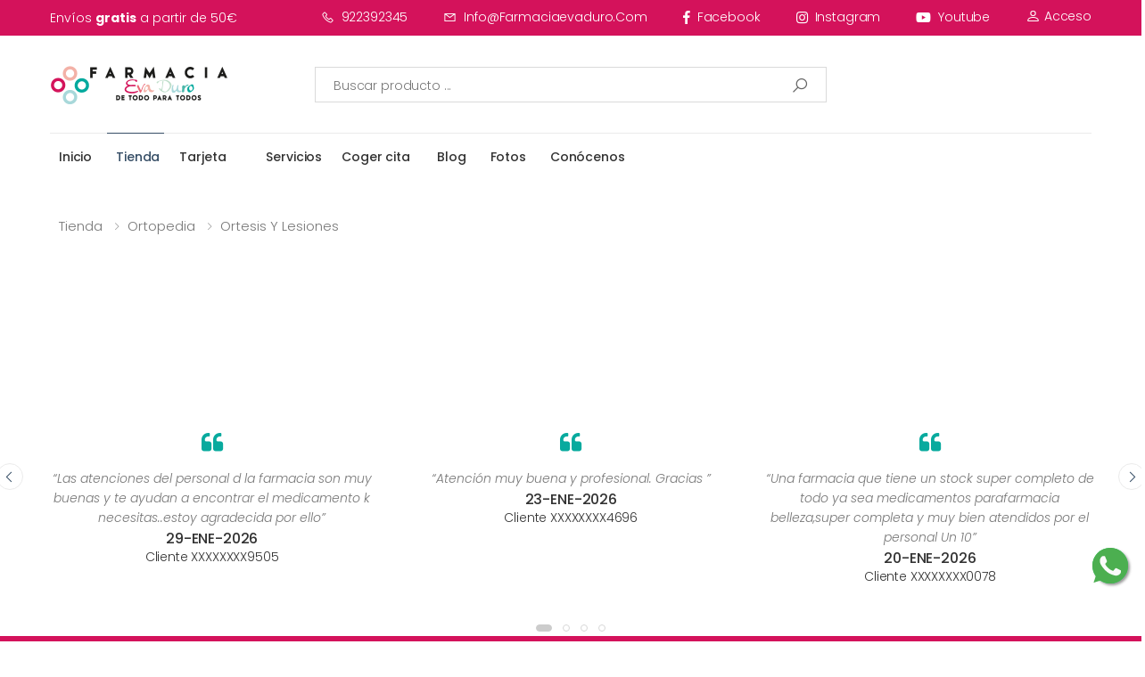

--- FILE ---
content_type: text/html
request_url: https://www.farmaciaevaduro.com/producto/faja-lumbar-premama-t-1-farmalastic/p-262003811
body_size: 61802
content:
<!DOCTYPE html><html lang='es'><head><meta charset='UTF-8'><meta http-equiv='X-UA-Compatible' content='IE=edge'><meta name='viewport' content='width=device-width, initial-scale=1, shrink-to-fit=no'><title>FAJA LUMBAR PREMAMA T-1 FARMALASTIC en Farmacia Eva Duro</title><meta name='description' content='FAJA LUMBAR PREMAMA T-1 FARMALASTIC'><meta name='og:description' content='FAJA LUMBAR PREMAMA T-1 FARMALASTIC'><meta name='author' content='p-themes'><!-- Favicon --><link rel='apple-touch-icon' sizes='180x180' href='https://www.imhfarma.es/proquality/images/Farmacias/LogoCuadrado1001173c88bcb0165ffdad88e86c02d5ddfa2d7897574e.png'><link rel='icon' type='image/png' sizes='32x32' href='https://www.imhfarma.es/proquality/images/Farmacias/LogoCuadrado1001173c88bcb0165ffdad88e86c02d5ddfa2d7897574e.png'><link rel='icon' type='image/png' sizes='16x16' href='https://www.imhfarma.es/proquality/images/Farmacias/LogoCuadrado1001173c88bcb0165ffdad88e86c02d5ddfa2d7897574e.png'><link rel='shortcut icon' href='https://www.farmaciaevaduro.com/100117.ico'><meta property='og:image' content='https://www.imhfarma.es/proquality/images/Farmacias/LogoCuadrado1001173c88bcb0165ffdad88e86c02d5ddfa2d7897574e.png'><meta property='og:image:type' content='image/jpeg'><meta property='og:image:alt' content='FAJA LUMBAR PREMAMA T-1 FARMALASTIC'><meta name='application-name' content='Farmacia Eva Duro'><meta name='msapplication-TileColor' content='#cc9966'><meta name='theme-color' content='#D4125B'><link rel='stylesheet' href='https://www.farmaciaevaduro.com/molla/assets/vendor/line-awesome/line-awesome/line-awesome/css/line-awesome.min.css'><!-- Plugins CSS File --><link rel='stylesheet' href='https://www.farmaciaevaduro.com/molla/assets/css/bootstrap.min.css'><link rel='stylesheet' href='https://www.farmaciaevaduro.com/molla/assets/css/plugins/owl-carousel/owl.carousel.css'><link rel='stylesheet' href='https://www.farmaciaevaduro.com/molla/assets/css/plugins/magnific-popup/magnific-popup.css'><link rel='stylesheet' href='https://www.farmaciaevaduro.com/molla/assets/css/plugins/jquery.countdown.css'><!-- Main CSS File --><link rel='stylesheet' href='https://www.farmaciaevaduro.com/molla/assets/css/style.css'><link rel='stylesheet' href='https://www.farmaciaevaduro.com/molla/assets/css/skins/skin-demo-2.css'><link rel='stylesheet' href='https://www.farmaciaevaduro.com/molla/assets/css/demos/demo-2.css'><link rel='stylesheet' href='https://www.farmaciaevaduro.com/molla/assets/owl_carrusel_propio/owl-promociones.carousel.min.css'><link rel='stylesheet' href='https://www.farmaciaevaduro.com/molla/assets/owl_carrusel_propio/owl-destacados.carousel.min.css'><script src='https://www.farmaciaevaduro.com/molla/assets/owl_carrusel_propio/jquery.min.js'></script><script src='https://www.farmaciaevaduro.com/molla/assets/owl_carrusel_propio/owl.carousel.js'></script><script src='https://www.farmaciaevaduro.com/cookies/cookieconsent.js'></script><script defer src='https://www.farmaciaevaduro.com/cookies/app.js'></script><script src='https://cdn.onesignal.com/sdks/OneSignalSDK.js' async=''></script><script>window.OneSignal = window.OneSignal || [];OneSignal.push(function() {OneSignal.init({appId: '6789f46a-fb5f-4920-804c-2519815c9bef',safari_web_id: 'web.onesignal.auto.2c31ff0c-1624-4aec-8f89-a4f0b1da0ea1',notifyButton: {enable: true,},});});</script><!-- Global site tag (gtag.js) - Google Analytics --><script async src='https://www.googletagmanager.com/gtag/js?id=G-Z06ZR1X982'></script><script>window.dataLayer = window.dataLayer || [];function gtag(){dataLayer.push(arguments);}gtag('js', new Date());gtag('config', 'G-Z06ZR1X982');</script><style>.floatwhatsapp{position:fixed;width:40px;height:40px;bottom:65px;right:15px;background-color:#25d366;color:#FFF;border-radius:22px;text-align:center;font-size:24px;box-shadow:2px 2px 3px #999;z-index:100;}.my-floatwhatsapp{margin-top:0px;margin-left:0px;}</style><a href='https://api.whatsapp.com/send?phone=34689194032&text=' class='floatwhatsapp' target='_blank'><img src='https://www.farmaciaevaduro.com/molla/assets/images/whatsapp.svg' alt=Whatsapp'></a></head><body><script data-cfasync='false' type='text/javascript' src='https://app.ecwid.com/script.js?31553305&data_platform=code' charset='utf-8'></script><div class='page-wrapper'><header class='header header-2 header-intro-clearance'><div class='header-top'><div class='container'><div class='header-left'>Envíos&nbsp;<strong> gratis </strong>&nbsp;a partir de 50€</div><div class='header-right'><ul class='top-menu'><li><a href='#'><svg xmlns='http://www.w3.org/2000/svg' width='22' height='22' fill='currentColor' class='bi bi-menu-down' viewBox='0 0 16 16'><path d='M7.646.146a.5.5 0 0 1 .708 0L10.207 2H14a2 2 0 0 1 2 2v9a2 2 0 0 1-2 2H2a2 2 0 0 1-2-2V4a2 2 0 0 1 2-2h3.793L7.646.146zM1 7v3h14V7H1zm14-1V4a1 1 0 0 0-1-1h-3.793a1 1 0 0 1-.707-.293L8 1.207l-1.5 1.5A1 1 0 0 1 5.793 3H2a1 1 0 0 0-1 1v2h14zm0 5H1v2a1 1 0 0 0 1 1h12a1 1 0 0 0 1-1v-2zM2 4.5a.5.5 0 0 1 .5-.5h8a.5.5 0 0 1 0 1h-8a.5.5 0 0 1-.5-.5zm0 4a.5.5 0 0 1 .5-.5h11a.5.5 0 0 1 0 1h-11a.5.5 0 0 1-.5-.5zm0 4a.5.5 0 0 1 .5-.5h6a.5.5 0 0 1 0 1h-6a.5.5 0 0 1-.5-.5z'/></svg></a><ul><li><a href='tel:922392345'><i class='icon-phone'></i> 922392345</a></li><li><a href='mailto:info@farmaciaevaduro.com'><i class='icon-envelope'></i> info@farmaciaevaduro.com</a></li><li><a href='https://www.facebook.com/FarmaciaEvaDuro/' target='_blank' title='Facebook'><i class='icon-facebook-f'></i> facebook</a></li><li><a href='https://instagram.com/farmaciaevaduro' target='_blank' title='Instagram'><i class='icon-instagram'></i> instagram</a></li><li><a href='https://www.youtube.com/channel/UCLN4oHbBbG98wMwTtRUYHsQ' target='_blank' title='YouTube'><i class='icon-youtube'></i> youtube</a></li><li><a href='https://www.farmaciaevaduro.com/login/' title='Identificación de clientes'><svg width='1.2em' height='1.2em' viewBox='0 0 16 16' class='bi bi-person' fill='currentColor' xmlns='http://www.w3.org/2000/svg'><path fill-rule='evenodd' d='M13 14s1 0 1-1-1-4-6-4-6 3-6 4 1 1 1 1h10zm-9.995-.944v-.002.002zM3.022 13h9.956a.274.274 0 0 0 .014-.002l.008-.002c-.001-.246-.154-.986-.832-1.664C11.516 10.68 10.289 10 8 10c-2.29 0-3.516.68-4.168 1.332-.678.678-.83 1.418-.832 1.664a1.05 1.05 0 0 0 .022.004zm9.974.056v-.002.002zM8 7a2 2 0 1 0 0-4 2 2 0 0 0 0 4zm3-2a3 3 0 1 1-6 0 3 3 0 0 1 6 0z'/></svg>&nbsp;Acceso</a></li></ul></li></ul><!-- End .top-menu --></div><!-- End .header-right --></div><!-- End .container --></div><!-- End .header-top --><div class='header-middle'><div class='container'><div class='header-left'><button class='mobile-menu-toggler'><span class='sr-only'>Toggle mobile menu</span><i class='icon-bars'></i></button><a href='https://www.farmaciaevaduro.com/' class='logo'><img src='https://www.farmaciaevaduro.com/molla/assets/images/logo.png' alt='Molla Logo' style='width:200px'></a></div><!-- End .header-left --><div class='header-center'><div class='header-search header-search-extended header-search-visible header-search-no-radius d-none d-lg-block'><a href='#' class='search-toggle' role='button'><i class='icon-search'></i></a><form action='https://www.farmaciaevaduro.com/busqueda/' method='get'><input name='store-page' type='hidden' value='search' /><input name='sort' type='hidden' value='nameAsc' /><div class='header-search-wrapper search-wrapper-wide'><input type='text' class='form-control' name='keyword' id='keywordTop' autocomplete='off' value='' placeholder='Buscar producto ...' required><button class='btn btn-primary' type='submit'><i class='icon-search'></i></button></div><!-- End .header-search-wrapper --></form></div><!-- End .header-search --></div><div class='header-right'></div></div><!-- End .container --></div><!-- End .header-middle --><div class='header-bottom'><div class='container'><div class='header-center'><nav class='main-nav'><ul class='menu sf-arrows'><li><a href='https://www.farmaciaevaduro.com/'>Inicio</a></li><li class='active'><a href='https://www.farmaciaevaduro.com/tienda' class='sf-with-ul'>Tienda</a><div class='megamenu megamenu-productos'><div class='row no-gutters'><div class='col-md-3'><div class='menu-col'><ul><li><a href='https://www.farmaciaevaduro.com/tienda/nuestras-marcas/c-63744063'><strong style='font-size: 1.7rem;color:#D4125B'>Nuestras Marcas</strong></a></li></ul><ul><li><a href='https://www.farmaciaevaduro.com/tienda/cosmetica/c-63744042'><strong style='font-size: 1.5rem;'>Cosmética</strong></a></li><li><a href='https://www.farmaciaevaduro.com/tienda/cosmetica/acne/c-65629070'>Acné</a></li><li><a href='https://www.farmaciaevaduro.com/tienda/cosmetica/manchas/c-65652049'>Manchas</a></li><li><a href='https://www.farmaciaevaduro.com/tienda/cosmetica/limpieza/c-66205625'>Limpieza</a></li><li><a href='https://www.farmaciaevaduro.com/tienda/cosmetica/dermocosmetica/c-63744043'>Dermocosmética</a></li><li><a href='https://www.farmaciaevaduro.com/tienda/cosmetica/nutricosmetica/c-65635040'>Nutricosmética</a></li><li><a href='https://www.farmaciaevaduro.com/tienda/cosmetica/hombre/c-63744046'>Hombre</a></li><li><a href='https://www.farmaciaevaduro.com/tienda/cosmetica/perfumeria/c-65868023'>Perfumería</a></li><li><a href='https://www.farmaciaevaduro.com/tienda/cosmetica/labios/c-67162226'>Labios</a></li><li><a href='https://www.farmaciaevaduro.com/tienda/cosmetica/maquillaje/c-67177002'>Maquillaje</a></li><li>----------</li></ul><ul><li><a href='https://www.farmaciaevaduro.com/tienda/corporal/c-63746027'><strong style='font-size: 1.5rem;'>Corporal</strong></a></li><li><a href='https://www.farmaciaevaduro.com/tienda/corporal/piel-atopica-y-sensible/c-65869046'>Piel atópica y sensible</a></li><li><a href='https://www.farmaciaevaduro.com/tienda/corporal/hidratacion/c-65866048'>Hidratación</a></li><li><a href='https://www.farmaciaevaduro.com/tienda/corporal/manos-y-pies/c-65866049'>Manos y pies</a></li><li><a href='https://www.farmaciaevaduro.com/tienda/corporal/fotoproteccion/c-65867044'>Fotoprotección</a></li><li><a href='https://www.farmaciaevaduro.com/tienda/corporal/anticeluliticos-y-antiestrias/c-65878041'>Anticelulíticos y antiestrías</a></li><li><a href='https://www.farmaciaevaduro.com/tienda/corporal/higiene-corporal/c-63746028'>Higiene Corporal</a></li><li><a href='https://www.farmaciaevaduro.com/tienda/corporal/desodorantes/c-65869048'>Desodorantes</a></li><li><a href='https://www.farmaciaevaduro.com/tienda/corporal/higiene-y-bienestar-intimo/c-63746031'>Higiene y bienestar íntimo</a></li><li>----------</li></ul><ul><li><a href='https://www.farmaciaevaduro.com/tienda/capilar/c-65862040'><strong style='font-size: 1.5rem;'>Capilar</strong></a></li><li><a href='https://www.farmaciaevaduro.com/tienda/capilar/champus/c-65868051'>Champús</a></li><li><a href='https://www.farmaciaevaduro.com/tienda/capilar/anticaida/c-65868052'>Anticaída</a></li><li><a href='https://www.farmaciaevaduro.com/tienda/capilar/hidratacion/c-65868056'>Hidratación</a></li><li><a href='https://www.farmaciaevaduro.com/tienda/capilar/belleza/c-65871053'>Belleza</a></li><li><a href='https://www.farmaciaevaduro.com/tienda/capilar/tintes/c-65870072'>Tintes</a></li><li><a href='https://www.farmaciaevaduro.com/tienda/capilar/accesorios/c-67167151'>Accesorios</a></li><li>----------</li></ul></div></div><div class='col-md-3'><div class='menu-col'><ul><li><a href='https://www.farmaciaevaduro.com/tienda/nutricion-deportiva-/c-138907774'><strong style='font-size: 1.5rem;'>Nutrición Deportiva </strong></a></li><li><a href='https://www.farmaciaevaduro.com/tienda/nutricion-deportiva-/proteinas-/c-162798777'>Proteínas </a></li><li><a href='https://www.farmaciaevaduro.com/tienda/nutricion-deportiva-/pre-entrenos/c-162806271'>Pre-entrenos</a></li><li><a href='https://www.farmaciaevaduro.com/tienda/nutricion-deportiva-/quemadores-y-drenantes/c-162778273'>Quemadores y Drenantes</a></li><li><a href='https://www.farmaciaevaduro.com/tienda/nutricion-deportiva-/recuperadores/c-162804277'>Recuperadores</a></li><li><a href='https://www.farmaciaevaduro.com/tienda/nutricion-deportiva-/aminoacidos-/c-162793774'>Aminoácidos </a></li><li>----------</li></ul><ul><li><a href='https://www.farmaciaevaduro.com/tienda/infantil-y-mama/c-63744048'><strong style='font-size: 1.5rem;'>Infantil y Mamá</strong></a></li><li><a href='https://www.farmaciaevaduro.com/tienda/infantil-y-mama/alimentacion/c-63744051'>Alimentación</a></li><li><a href='https://www.farmaciaevaduro.com/tienda/infantil-y-mama/cosmetica-infantil/c-63744049'>Cosmética infantil</a></li><li><a href='https://www.farmaciaevaduro.com/tienda/infantil-y-mama/biberones-y-chupas/c-63744050'>Biberones y chupas</a></li><li><a href='https://www.farmaciaevaduro.com/tienda/infantil-y-mama/juguetes/c-65869055'>Juguetes</a></li><li><a href='https://www.farmaciaevaduro.com/tienda/infantil-y-mama/mama/c-63744052'>Mamá</a></li><li>----------</li></ul><ul><li><a href='https://www.farmaciaevaduro.com/tienda/salud-sexual/c-65866032'><strong style='font-size: 1.5rem;'>Salud sexual</strong></a></li><li><a href='https://www.farmaciaevaduro.com/tienda/salud-sexual/preservativos/c-65867050'>Preservativos</a></li><li><a href='https://www.farmaciaevaduro.com/tienda/salud-sexual/lubricantes/c-65878060'>Lubricantes</a></li><li><a href='https://www.farmaciaevaduro.com/tienda/salud-sexual/juguetes-sexuales/c-65870090'>Juguetes sexuales</a></li><li>----------</li></ul><ul><li><a href='https://www.farmaciaevaduro.com/tienda/dietetica-y-nutricion/c-63811015'><strong style='font-size: 1.5rem;'>Dietética y Nutrición</strong></a></li><li><a href='https://www.farmaciaevaduro.com/tienda/dietetica-y-nutricion/suplementos-nutricionales-y-fitoterapia/c-65868065'>Suplementos nutricionales y fitoterapia</a></li><li><a href='https://www.farmaciaevaduro.com/tienda/dietetica-y-nutricion/control-de-peso/c-65869057'>Control de peso</a></li><li><a href='https://www.farmaciaevaduro.com/tienda/dietetica-y-nutricion/huesos-y-articulaciones/c-65871060'>Huesos y articulaciones</a></li><li><a href='https://www.farmaciaevaduro.com/tienda/dietetica-y-nutricion/colesterol/c-65878054'>Colesterol</a></li><li><a href='https://www.farmaciaevaduro.com/tienda/dietetica-y-nutricion/sueno-estres-yo-ansiedad/c-65868066'>Sueño, estrés y/o ansiedad</a></li><li><a href='https://www.farmaciaevaduro.com/tienda/dietetica-y-nutricion/mujer/c-65862093'>Mujer</a></li><li><a href='https://www.farmaciaevaduro.com/tienda/dietetica-y-nutricion/embarazo-y-lactancia/c-65866068'>Embarazo y lactancia</a></li><li><a href='https://www.farmaciaevaduro.com/tienda/dietetica-y-nutricion/vitaminas-minerales-y-defensas/c-65870083'>Vitaminas, minerales y defensas</a></li><li><a href='https://www.farmaciaevaduro.com/tienda/dietetica-y-nutricion/alimentacion/c-65862097'>Alimentación</a></li><li><a href='https://www.farmaciaevaduro.com/tienda/dietetica-y-nutricion/memoria/c-68213002'>Memoria</a></li><li><a href='https://www.farmaciaevaduro.com/tienda/dietetica-y-nutricion/trastornos-digestivos/c-68212006'>Trastornos digestivos</a></li><li>----------</li></ul></div></div><div class='col-md-3'><div class='menu-col'><ul><li><a href='https://www.farmaciaevaduro.com/tienda/bucal/c-65867029'><strong style='font-size: 1.5rem;'>Bucal</strong></a></li><li><a href='https://www.farmaciaevaduro.com/tienda/bucal/pastas-dentifricas/c-65871055'>Pastas Dentífricas</a></li><li><a href='https://www.farmaciaevaduro.com/tienda/bucal/colutorio/c-65870075'>Colutorio</a></li><li><a href='https://www.farmaciaevaduro.com/tienda/bucal/cuidado-de-protesis/c-65870077'>Cuidado de prótesis</a></li><li><a href='https://www.farmaciaevaduro.com/tienda/bucal/aftas/c-65866058'>Aftas</a></li><li><a href='https://www.farmaciaevaduro.com/tienda/bucal/cepillos-e-interdentales/c-65870079'>Cepillos e interdentales</a></li><li><a href='https://www.farmaciaevaduro.com/tienda/bucal/cuidado-bucal/c-68181023'>Cuidado bucal</a></li><li>----------</li></ul><ul><li><a href='https://www.farmaciaevaduro.com/tienda/botiquin/c-63746037'><strong style='font-size: 1.5rem;'>Botiquín</strong></a></li><li><a href='https://www.farmaciaevaduro.com/tienda/botiquin/curas/c-63746038'>Curas</a></li><li><a href='https://www.farmaciaevaduro.com/tienda/botiquin/cicatrices-y-quemaduras/c-65870057'>Cicatrices y quemaduras</a></li><li><a href='https://www.farmaciaevaduro.com/tienda/botiquin/dolor-muscular/c-65868030'>Dolor muscular</a></li><li><a href='https://www.farmaciaevaduro.com/tienda/botiquin/antironquidos/c-65878027'>Antironquidos</a></li><li><a href='https://www.farmaciaevaduro.com/tienda/botiquin/piojos/c-63746040'>Piojos</a></li><li><a href='https://www.farmaciaevaduro.com/tienda/botiquin/verrugas-y-callos/c-65870060'>Verrugas y callos</a></li><li><a href='https://www.farmaciaevaduro.com/tienda/botiquin/incontinencia/c-65868034'>Incontinencia</a></li><li><a href='https://www.farmaciaevaduro.com/tienda/botiquin/oidos/c-63746043'>Oídos</a></li><li><a href='https://www.farmaciaevaduro.com/tienda/botiquin/picor/c-65871041'>Picor</a></li><li><a href='https://www.farmaciaevaduro.com/tienda/botiquin/antimosquitos/c-63746039'>Antimosquitos</a></li><li>----------</li></ul><ul><li><a href='https://www.farmaciaevaduro.com/tienda/optica/c-63746032'><strong style='font-size: 1.5rem;'>Óptica</strong></a></li><li><a href='https://www.farmaciaevaduro.com/tienda/optica/liquido-de-lentillas/c-63746034'>Líquido de lentillas</a></li><li><a href='https://www.farmaciaevaduro.com/tienda/optica/toallitas-y-gotas/c-63746036'>Toallitas y Gotas</a></li><li><a href='https://www.farmaciaevaduro.com/tienda/optica/gafas-presbicia/c-63746033'>Gafas presbicia</a></li><li><a href='https://www.farmaciaevaduro.com/tienda/optica/gafas-de-sol/c-65866041'>Gafas de sol</a></li><li>----------</li></ul><ul><li><a href='https://www.farmaciaevaduro.com/tienda/viaje/c-65878038'><strong style='font-size: 1.5rem;'>Viaje</strong></a></li><li>----------</li></ul></div></div><div class='col-md-3'><div class='menu-col'><ul><li><a href='https://www.farmaciaevaduro.com/tienda/ortopedia/c-63740059'><strong style='font-size: 1.5rem;'>Ortopedia</strong></a></li><li><a href='https://www.farmaciaevaduro.com/tienda/ortopedia/medias-de-compresion/c-63744057'>Medias de compresión</a></li><li><a href='https://www.farmaciaevaduro.com/tienda/ortopedia/podologia/c-63744058'>Podología</a></li><li><a href='https://www.farmaciaevaduro.com/tienda/ortopedia/ortesis-y-lesiones/c-63744055'>Ortesis y lesiones</a></li><li><a href='https://www.farmaciaevaduro.com/tienda/ortopedia/cuidados-del-mayor/c-63744054'>Cuidados del mayor</a></li><li><a href='https://www.farmaciaevaduro.com/tienda/ortopedia/calzado/c-65866036'>Calzado</a></li><li>----------</li></ul><ul><li><a href='https://www.farmaciaevaduro.com/tienda/tecnologia-para-la-salud/c-65871046'><strong style='font-size: 1.5rem;'>Tecnología para la salud</strong></a></li><li><a href='https://www.farmaciaevaduro.com/tienda/tecnologia-para-la-salud/tensiometros/c-65867058'>Tensiómetros</a></li><li><a href='https://www.farmaciaevaduro.com/tienda/tecnologia-para-la-salud/cepillos-electricos/c-65868076'>Cepillos eléctricos</a></li><li><a href='https://www.farmaciaevaduro.com/tienda/tecnologia-para-la-salud/difusores/c-65878066'>Difusores</a></li><li><a href='https://www.farmaciaevaduro.com/tienda/tecnologia-para-la-salud/humificadores/c-65878067'>Humificadores</a></li><li><a href='https://www.farmaciaevaduro.com/tienda/tecnologia-para-la-salud/termometros-/c-65862102'>Termómetros </a></li><li><a href='https://www.farmaciaevaduro.com/tienda/tecnologia-para-la-salud/mantas-electricas/c-65867060'>Mantas eléctricas</a></li><li>----------</li></ul><ul><li><a href='https://www.farmaciaevaduro.com/tienda/veterinaria/c-63794062'><strong style='font-size: 1.5rem;'>Veterinaria</strong></a></li><li><a href='https://www.farmaciaevaduro.com/tienda/veterinaria/antiparasitarios/c-65869064'>Antiparasitarios</a></li><li><a href='https://www.farmaciaevaduro.com/tienda/veterinaria/nutricion/c-122673502'>Nutrición</a></li><li><a href='https://www.farmaciaevaduro.com/tienda/veterinaria/higiene/c-65870102'>Higiene</a></li><li><a href='https://www.farmaciaevaduro.com/tienda/veterinaria/golosinas-y-juguetes/c-65869066'>Golosinas y juguetes</a></li><li>----------</li></ul><ul><li><a href='https://www.farmaciaevaduro.com/tienda/regalos/c-63744059'><strong style='font-size: 1.5rem;'>Regalos</strong></a></li><li><a href='https://www.farmaciaevaduro.com/tienda/regalos/regalos-de-navidad/c-124250260'>REGALOS DE NAVIDAD</a></li><li><a href='https://www.farmaciaevaduro.com/tienda/regalos/canastillas/c-97640003'>Canastillas</a></li><li><a href='https://www.farmaciaevaduro.com/tienda/regalos/cofres-cosmeticas/c-63744061'>Cofres cosméticas</a></li><li><a href='https://www.farmaciaevaduro.com/tienda/regalos/cestas-para-bebes/c-63744062'>Cestas para bebés</a></li><li>----------</li></ul></div></div></div></div></li><li class='' style='width:90px;'><a href='#' class='sf-with-ul'>Tarjeta</a><div class='megamenu megamenu-sm'><div class='row no-gutters'><div class='col-md-6'><div class='menu-col'><ul><li><a href='https://www.farmaciaevaduro.com/login/l-35'>Mis Puntos</a></li><li><a href='https://www.farmaciaevaduro.com/login/l-36'>Descuentos</a></li><li><a href='https://www.farmaciaevaduro.com/login/l-37'>Mis Compras</a></li><li><a href='https://www.farmaciaevaduro.com/login/l-38'>Perfil</a></li></ul></div></div><div class='col-md-6'><div class='banner banner-overlay'><img src='https://www.farmaciaevaduro.com/molla/assets/images/tarjetadescuentomenu.jpg' alt='Tarjeta Descuento'></div><!-- End .banner --></div></div></div></li><li class=''><a href='https://www.farmaciaevaduro.com/servicios/s-7' class='sf-with-ul'>Servicios</a><div class='megamenu megamenu-sm'><div class='row no-gutters'><div class='col-6'><div class='menu-col'><ul><li><a href='https://www.farmaciaevaduro.com/?seccion=7&categoriaservicios=Análisis Corporal'>Análisis Corporal</a></li><li><a href='https://www.farmaciaevaduro.com/?seccion=7&categoriaservicios=Análisis Dermofacial'>Análisis Dermofacial</a></li><li><a href='https://www.farmaciaevaduro.com/?seccion=7&categoriaservicios=Asesoramiento Nutricional'>Asesoramiento Nutricional</a></li><li><a href='https://www.farmaciaevaduro.com/?seccion=7&categoriaservicios=Densitiometría ósea'>Densitiometría ósea</a></li><li><a href='https://www.farmaciaevaduro.com/?seccion=7&categoriaservicios=Deshabituación Tabáquica'>Deshabituación Tabáquica</a></li><li><a href='https://www.farmaciaevaduro.com/?seccion=7&categoriaservicios=Determinación de Parámetros Biológicos'>Determinación de Parámetros Biológicos</a></li><li><a href='https://www.farmaciaevaduro.com/?seccion=7&categoriaservicios=Flores de Bach'>Flores de Bach</a></li><li><a href='https://www.farmaciaevaduro.com/?seccion=7&categoriaservicios=Formulación Magistral'>Formulación Magistral</a></li><li><a href='https://www.farmaciaevaduro.com/?seccion=7&categoriaservicios=Hipertensión y riesgo vascular HTA/RCV'>Hipertensión y riesgo vascular HTA/RCV</a></li><li><a href='https://www.farmaciaevaduro.com/?seccion=7&categoriaservicios=Monitorizacion ambulatoria de la presión arterial '>Monitorizacion ambulatoria de la presión arterial </a></li><li><a href='https://www.farmaciaevaduro.com/?seccion=7&categoriaservicios=Nutrición Deportiva'>Nutrición Deportiva</a></li><li><a href='https://www.farmaciaevaduro.com/?seccion=7&categoriaservicios=Perforación Lóbulo Oreja'>Perforación Lóbulo Oreja</a></li><li><a href='https://www.farmaciaevaduro.com/?seccion=7&categoriaservicios=Seguimiento farmacoterapeútico'>Seguimiento farmacoterapeútico</a></li><li><a href='https://www.farmaciaevaduro.com/?seccion=7&categoriaservicios=Servicio de Acompañamiento en Terapia Inhalada'>Servicio de Acompañamiento en Terapia Inhalada</a></li><li><a href='https://www.farmaciaevaduro.com/?seccion=7&categoriaservicios=Sistema Personalizado de Dosificación'>Sistema Personalizado de Dosificación</a></li></ul></div></div><div class='col-6'><div class='banner banner-overlay'><img src='https://www.farmaciaevaduro.com/molla/assets/images/otrosservicios.jpg' alt='Consejos de la Farmacia'></div><!-- End .banner --></div></div></div></li><li class=''><a href='https://www.farmaciaevaduro.com/eventos/s-4' style='width:100px;'>Coger cita</a></li><li class=''><a href='https://www.farmaciaevaduro.com/blog/s-11'>Blog</a></li><li class=''><a href='https://www.farmaciaevaduro.com/fotos/s-10'>Fotos</a></li><li class=''><a href='https://www.farmaciaevaduro.com/conocenos/s-9'>Conócenos</a></li></ul><!-- End .menu --></nav><!-- End .main-nav --><button class='mobile-menu-toggler'><span class='sr-only'>Toggle mobile menu</span><i class='icon-bars'></i></button></div><!-- End .header-left --></div><!-- End .container --></div><!-- End .header-bottom --></header><!-- End .header --><main class='main'><div class='container'>	<div class='d-lg-none'><form action='https://www.farmaciaevaduro.com/busqueda/' method='get' name='formulariopaginabusqueda'><input name='store-page' type='hidden' value='search' /><input name='sort' type='hidden' value='nameAsc' /><div class='input-group mb-3'><input type='text' class='form-control' name='keyword' id='keywordMovil' autocomplete='off' placeholder='Buscar producto ...' value='' required><div class='input-group-append'><button class='btn-primary' type='search' id='buscadorcuerpo' style='width:50px;'><i class='icon-search'></i></button></div></div></form></div></div><script>window.ec = window.ec || {};window.ec.config = window.ec.config || {};window.ec.config.storefrontUrls = window.ec.config.storefrontUrls || {};window.ec.config.storefrontUrls.cleanUrls = true;window.ec.config.storefrontUrls.queryBasedCleanUrls = true;</script><div class='ec-cart-widget' data-layout='MEDIUM_ICON_COUNTER' data-show-empty-cart='TRUE' data-icon='BASKET' data-fixed='TRUE' data-fixed-shape='RECT' data-fixed-position='TOP_RIGHT' data-horizontal-indent='15' data-vertical-indent='90' ></div><div><script data-cfasync='true' type='text/javascript' src='https://app.ecwid.com/script.js?31553305&data_platform=code' charset='utf-8'></script></div><div class='page-content'><div class='container'><p>&nbsp;</p><nav aria-label='breadcrumb' class='breadcrumb-nav'><div class='container'><ol class='breadcrumb'><li class='breadcrumb-item'><a href='https://www.farmaciaevaduro.com/tienda/'>Tienda</a></li><li class='breadcrumb-item'><a href='https://www.farmaciaevaduro.com/tienda/ortopedia/c-63740059'>Ortopedia</a></li><li class='breadcrumb-item'><a href='https://www.farmaciaevaduro.com/tienda/ortesis-y-lesiones/c-63744055'>Ortesis y lesiones</a></li></ol></div><!-- End .container --></nav><!-- End .breadcrumb-nav --><div id='my-store-262003811'></div><div><script data-cfasync='false' type='text/javascript' src='https://app.shopsettings.com/script.js?262003811&data_platform=code' charset='utf-8'></script><script type='text/javascript'> window.ec=window.ec||{}; window.ec.storefront=window.ec.storefront||{}; window.ec.storefront.enable_navigation=true;window.ec.storefront.product_details_layout='TWO_COLUMNS_SIDEBAR_ON_THE_RIGHT';window.ec.storefront.product_details_gallery_layout='SINGLE_IMAGE';window.ec.storefront.product_details_two_columns_with_right_sidebar_show_product_description_on_sidebar=true;window.ec.storefront.product_details_two_columns_with_left_sidebar_show_product_description_on_sidebar=false;window.ec.storefront.product_details_show_product_name=true;window.ec.storefront.product_details_show_breadcrumbs=true;window.ec.storefront.product_details_show_product_sku=true;window.ec.storefront.product_details_show_product_price=true;window.ec.storefront.product_details_show_in_stock_label=true;window.ec.storefront.product_details_show_number_of_items_in_stock=false;window.ec.storefront.product_details_show_qty=false;window.ec.storefront.product_details_show_wholesale_prices=true;window.ec.storefront.product_details_show_product_options=true;window.ec.storefront.product_details_show_product_description=true;window.ec.storefront.product_details_show_share_buttons=false;window.ec.storefront.product_details_position_product_name=100;window.ec.storefront.product_details_position_breadcrumbs=200;window.ec.storefront.product_details_position_product_sku=300;window.ec.storefront.product_details_position_product_price=undefined;window.ec.storefront.product_details_position_product_options=500;window.ec.storefront.product_details_position_buy_button=600;window.ec.storefront.product_details_position_wholesale_prices=700;window.ec.storefront.product_details_position_product_description=800;window.ec.storefront.product_details_position_share_buttons=900;window.ec.storefront.product_details_position_subtitle=400;window.ec.storefront.product_details_show_subtitle=false;xProductBrowser('categoriesPerRow=3','views=grid(20,3) list(60) table(60)','categoryView=grid','searchView=list','defaultProductId=262003811','id=my-store-262003811');</script></div></div></div></main><hr class='mt-5 mb-5'><div class='container'><div class='row'><div class='owl-carousel owl-theme owl-testimonials' data-toggle='owl' data-owl-options='{"nav": false, "dots": true,"margin": 20,"autoplay": true,"autoplayTimeout": 5000,"loop": true,"responsive": {"0": {"items":1},"768": {"items":2},"992": {"items":3},"1200": {"items":3,"nav": true}}}'><blockquote class='testimonial testimonial-icon text-center'><p>“Las atenciones del personal d la farmacia son muy buenas y te ayudan a encontrar el medicamento k necesitas..estoy agradecida por ello”</p><cite>29-ENE-2026<span>Cliente XXXXXXXX9505</span></cite></blockquote><blockquote class='testimonial testimonial-icon text-center'><p>“Atención muy buena y profesional.  Gracias ”</p><cite>23-ENE-2026<span>Cliente XXXXXXXX4696</span></cite></blockquote><blockquote class='testimonial testimonial-icon text-center'><p>“Una farmacia que tiene un stock super completo de todo ya sea medicamentos parafarmacia belleza,super completa y muy bien atendidos por el personal 
Un 10”</p><cite>20-ENE-2026<span>Cliente XXXXXXXX0078</span></cite></blockquote><blockquote class='testimonial testimonial-icon text-center'><p>“Encantada de haberles descubierto.
Un cordial saludo.”</p><cite>21-ENE-2026<span>Cliente XXXXXXXX3332</span></cite></blockquote><blockquote class='testimonial testimonial-icon text-center'><p>“Salvo que nunca encuentro a la primera el número de mostrador de la pantalla, me encanta esta farmacia y la atención del personal, valoro muchísimo la gran cantidad de productos de los que disponen. ”</p><cite>15-ENE-2026<span>Cliente XXXXXXXX6120</span></cite></blockquote><blockquote class='testimonial testimonial-icon text-center'><p>“Es más que buscar el medicamento te escuchan te aconsejan para mí los mejores”</p><cite>14-ENE-2026<span>Cliente XXXXXXXX2495</span></cite></blockquote><blockquote class='testimonial testimonial-icon text-center'><p>“La mejor farmacia del sur. ”</p><cite>05-ENE-2026<span>Cliente XXXXXXXX9053</span></cite></blockquote><blockquote class='testimonial testimonial-icon text-center'><p>“Son Exelente equipo felicidades ????????”</p><cite>29-DIC-2025<span>Cliente XXXXXXXX7226</span></cite></blockquote><blockquote class='testimonial testimonial-icon text-center'><p>“Todas y todos muy amables y profesionales”</p><cite>24-DIC-2025<span>Cliente XXXXXXXX0001</span></cite></blockquote><blockquote class='testimonial testimonial-icon text-center'><p>“Sigan así por muchos años más!! FELICES FIESTAS Y PROSPERO AÑO NUEVO 2026!!!”</p><cite>23-DIC-2025<span>Cliente XXXXXXXX2588</span></cite></blockquote></div></div></div><footer class='footer footer-2'><div class='icon-boxes-container'><div class='container'><div class='row'><div class='col-sm-4 col-lg-4 col-md-6'><div class='icon-box icon-box-side'><span class='icon-box-icon text-dark'><i class='icon-mobile-alt'></i></span><div class='icon-box-content' style='color:#ababab;'><h3 class='icon-box-title'>Teléfono</h3><p style='color:#CDCDCD;'>Farmacia 922392345</p><p style='color:#CDCDCD;'>WhatsApp 689194032</p></div><!-- End .icon-box-content --></div><!-- End .icon-box --></div><div class='col-sm-3 col-lg-3 col-md-6'><div class='icon-box icon-box-side'><span class='icon-box-icon text-dark'><svg width='1em' height='1em' viewBox='0 0 16 16' class='bi bi-alarm' style='color:#FFF;' fill='currentColor' xmlns='http://www.w3.org/2000/svg'><path fill-rule='evenodd' d='M6.5 0a.5.5 0 0 0 0 1H7v1.07a7.001 7.001 0 0 0-3.273 12.474l-.602.602a.5.5 0 0 0 .707.708l.746-.746A6.97 6.97 0 0 0 8 16a6.97 6.97 0 0 0 3.422-.892l.746.746a.5.5 0 0 0 .707-.708l-.601-.602A7.001 7.001 0 0 0 9 2.07V1h.5a.5.5 0 0 0 0-1h-3zm1.038 3.018a6.093 6.093 0 0 1 .924 0 6 6 0 1 1-.924 0zM8.5 5.5a.5.5 0 0 0-1 0v3.362l-1.429 2.38a.5.5 0 1 0 .858.515l1.5-2.5A.5.5 0 0 0 8.5 9V5.5zM0 3.5c0 .753.333 1.429.86 1.887A8.035 8.035 0 0 1 4.387 1.86 2.5 2.5 0 0 0 0 3.5zM13.5 1c-.753 0-1.429.333-1.887.86a8.035 8.035 0 0 1 3.527 3.527A2.5 2.5 0 0 0 13.5 1z'/></svg></span><div class='icon-box-content'><h3 class='icon-box-title'>Horario</h3><p style='color:#CDCDCD;'>Lun a Sáb de 8:00 a 22:00</p></div><!-- End .icon-box-content --></div><!-- End .icon-box --></div><div class='col-sm-5 col-lg-5 col-md-6'><div class='icon-box icon-box-side'><span class='icon-box-icon text-dark'><svg width='1em' height='1em' viewBox='0 0 16 16' class='bi bi-envelope' style='color:#FFF;' fill='currentColor' xmlns='http://www.w3.org/2000/svg'><path fill-rule='evenodd' d='M0 4a2 2 0 0 1 2-2h12a2 2 0 0 1 2 2v8a2 2 0 0 1-2 2H2a2 2 0 0 1-2-2V4zm2-1a1 1 0 0 0-1 1v.217l7 4.2 7-4.2V4a1 1 0 0 0-1-1H2zm13 2.383l-4.758 2.855L15 11.114v-5.73zm-.034 6.878L9.271 8.82 8 9.583 6.728 8.82l-5.694 3.44A1 1 0 0 0 2 13h12a1 1 0 0 0 .966-.739zM1 11.114l4.758-2.876L1 5.383v5.73z'/></svg></span><div class='icon-box-content'><h3 class='icon-box-title'>Correo</h3><p style='color:#CDCDCD;'>info@farmaciaevaduro.com</p></div><!-- End .icon-box-content --></div><!-- End .icon-box --></div></div><!-- End .row --></div><!-- End .container --></div><!-- End .icon-boxes-container --><div class='footer-middle'><div class='container'><div class='row'><div class='col-sm-12 col-lg-5'><div class='widget widget-about'><img src='https://www.farmaciaevaduro.com/molla/assets/images/logo_pie.png' class='footer-logo' alt='Farmacia Eva Duro Logo' style='width:250px'><div class='social-icons'><a href='https://www.facebook.com/FarmaciaEvaDuro/' class='social-icon' target='_blank' title='Facebook'><i class='icon-facebook-f'></i></a><a href='https://instagram.com/farmaciaevaduro' class='social-icon' target='_blank' title='Instagram'><i class='icon-instagram'></i></a><a href='https://www.youtube.com/channel/UCLN4oHbBbG98wMwTtRUYHsQ' class='social-icon' target='_blank' title='YouTube'><i class='icon-youtube'></i></a><a href='https://maps.google.es/maps?q=28.079913,-16.55862&num=1&t=m&z=19' class='social-icon' target='_blank' title='Como llegar a Farmacia Eva Duro'><svg width='1.5em' height='1.5em' viewBox='0 0 16 16' class='bi bi-geo-alt' fill='currentColor' xmlns='http://www.w3.org/2000/svg'><path fill-rule='evenodd' d='M12.166 8.94C12.696 7.867 13 6.862 13 6A5 5 0 0 0 3 6c0 .862.305 1.867.834 2.94.524 1.062 1.234 2.12 1.96 3.07A31.481 31.481 0 0 0 8 14.58l.208-.22a31.493 31.493 0 0 0 1.998-2.35c.726-.95 1.436-2.008 1.96-3.07zM8 16s6-5.686 6-10A6 6 0 0 0 2 6c0 4.314 6 10 6 10z'/><path fill-rule='evenodd' d='M8 8a2 2 0 1 0 0-4 2 2 0 0 0 0 4zm0 1a3 3 0 1 0 0-6 3 3 0 0 0 0 6z'/></svg></a></div><!-- End .soial-icons --><div class='widget-about-info'><div class='row'><div class='col-sm-12 col-md-12'><span class='widget-about-title'>¿Tiene alguna pregunta?</span><h3><a href='tel:922392345'>922392345</a></h3><a href='mailto:info@farmaciaevaduro.com'>info@farmaciaevaduro.com</a></div></div><!-- End .row --></div><!-- End .widget-about-info --></div><!-- End .widget about-widget --></div><!-- End .col-sm-12 col-lg-3 --><div class='col-sm-12 col-lg-4'><div class='widget'><ul class='widget-list'><li style='font-size:20px;'>Secciones</li><li><a href='https://www.farmaciaevaduro.com/tienda/' title='Tienda'>Tienda</a></li><li><a href='https://www.farmaciaevaduro.com/mispuntos/l-35'>Mis Puntos</a></li><li><a href='https://www.farmaciaevaduro.com/miscompras/l-37'>Mis Compras</a></li><li><a href='https://www.coftenerife.es/wp-admin/admin-post.php?action=getPdf&guardias=SAN%20MIGUEL%20Y%20GRANADILLA/2026/01' title='Farmacias de Guardia' target='farmaciasdeguardia'>Farmacias de Guardia (ENE/2026)</a></li><li><a href='https://www.coftenerife.es/wp-admin/admin-post.php?action=getPdf&guardias=SAN%20MIGUEL%20Y%20GRANADILLA/2026/02' title='Farmacias de Guardia' target='farmaciasdeguardia'>Farmacias de Guardia (FEB/2026)</a></li><li><a href='https://www.farmaciaevaduro.com/?seccion=10'>Galería de Fotos</a></li></ul><!-- End .widget-list --></div></div><div class='col-sm-12 col-lg-3'><div class='widget'><h5 style='color:#ffffff;'>Descárgate nuestra app</h5><!-- End .widget-title --><ul class='widget-list'><li><a href='https://play.google.com/store/apps/details?id=farmaciaevaduro.imhfarma' target='_blank'><img src='https://www.farmaciaevaduro.com/molla/assets/images/DisponiblePlayStore.png' alt='App Farmacia Eva Duro Android' width='150'></a></li></ul><!-- End .widget-list --></div><!-- End .widget --></div></div><!-- End .row --></div><!-- End .container --></div><!-- End .footer-middle --><div class='footer-bottom'><div class='container'><p class='footer-copyright'>Copyright © 2026 Farmacia Eva Duro.</p><!-- End .footer-copyright --></div><div class='container'><div class='row'><div class='col-12'><a href='https://www.farmaciaevaduro.com/politicadeprivacidad/E-COMMERCE_(PRODUCTOS)_Condiciones_generales_de_contratacion.doc' target='terminos'>E-COMMERCE_(PRODUCTOS)_Condiciones_generales_de_contratacion</a></div><div class='col-12'><a href='https://www.farmaciaevaduro.com/politicadeprivacidad/Politica_de_PRIVACIDAD (3).doc' target='terminos'>Politica_de_PRIVACIDAD (3)</a></div><div class='col-12'><a href='https://www.farmaciaevaduro.com/politicadeprivacidad/Consentimiento_para_el_tratamiento_de_datos (3).doc' target='terminos'>Consentimiento_para_el_tratamiento_de_datos (3)</a></div><div class='col-12'><a href='https://www.farmaciaevaduro.com/politicadeprivacidad/Politica_de_cookies_(PD_COOKIE_CAPTURE) (2).doc' target='terminos'>Politica_de_cookies_(PD_COOKIE_CAPTURE) (2)</a></div><div class='col-12'><a href='https://www.farmaciaevaduro.com/politicadeprivacidad/Panel_de_configuracion_de_cookies_(PD_COOKIE_CAPTURE).doc' target='terminos'>Panel_de_configuracion_de_cookies_(PD_COOKIE_CAPTURE)</a></div><div class='col-12'><a href='https://www.farmaciaevaduro.com/politicadeprivacidad/Aviso_legal (2).doc' target='terminos'>Aviso_legal (2)</a></div></div></div></div></br></br></footer><style>.navbar {overflow: hidden;background-color: #D4125B;position: fixed;bottom: 0;width: 100%;}</style><style>hr {background-color: red;}</style><div class='navbar d-lg-none' style='z-index: 100;'><a href='https://www.farmaciaevaduro.com/tienda/'><button type='button' class='btn btn-menufondo' style='min-width:50px;max-width:60px;min-height:50px;max-height:50px;color:#FFFFFF;'><table><tr><td><svg width='1.7em' height='1.7em' viewBox='0 0 16 16' class='bi bi-basket-fill' fill='currentColor' xmlns='http://www.w3.org/2000/svg'><path fill-rule='evenodd' d='M5.071 1.243a.5.5 0 0 1 .858.514L3.383 6h9.234L10.07 1.757a.5.5 0 1 1 .858-.514L13.783 6H15.5a.5.5 0 0 1 .5.5v2a.5.5 0 0 1-.5.5H15v5a2 2 0 0 1-2 2H3a2 2 0 0 1-2-2V9H.5a.5.5 0 0 1-.5-.5v-2A.5.5 0 0 1 .5 6h1.717L5.07 1.243zM3.5 10.5a.5.5 0 0 0-1 0v3a.5.5 0 0 0 1 0v-3zm2.5 0a.5.5 0 0 0-1 0v3a.5.5 0 0 0 1 0v-3zm2.5 0a.5.5 0 0 0-1 0v3a.5.5 0 0 0 1 0v-3zm2.5 0a.5.5 0 0 0-1 0v3a.5.5 0 0 0 1 0v-3zm2.5 0a.5.5 0 0 0-1 0v3a.5.5 0 0 0 1 0v-3z'/></svg></td></tr><tr><td style='font-size:11px'>Tienda</td></tr></table></button></a><a href='https://www.farmaciaevaduro.com/login/l-35'><button type='button' class='btn btn-menufondo' style='min-width:50px;max-width:60px;min-height:50px;max-height:50px;color:#FFFFFF;'><table><tr><td><svg width='1.7em' height='1.7em' viewBox='0 0 16 16' class='bi bi-credit-card-fill' fill='currentColor' xmlns='http://www.w3.org/2000/svg'><path d='M0 4a2 2 0 0 1 2-2h12a2 2 0 0 1 2 2v1H0V4z'/><path fill-rule='evenodd' d='M0 7v5a2 2 0 0 0 2 2h12a2 2 0 0 0 2-2V7H0zm3 2a1 1 0 0 0-1 1v1a1 1 0 0 0 1 1h1a1 1 0 0 0 1-1v-1a1 1 0 0 0-1-1H3z'/></svg></td></tr><tr><td style='font-size:11px'>Tarjeta</td></tr></table></button></a><a href='https://www.farmaciaevaduro.com/coger-cita/s-4'><button type='button' class='btn btn-menufondo' style='min-width:50px;max-width:60px;min-height:50px;max-height:50px;color:#FFFFFF;'><table><tr><td><svg width='1.7em' height='1.7em' viewBox='0 0 16 16' class='bi bi-calendar-event-fill' fill='currentColor' xmlns='http://www.w3.org/2000/svg'><path fill-rule='evenodd' d='M4 .5a.5.5 0 0 0-1 0V1H2a2 2 0 0 0-2 2v1h16V3a2 2 0 0 0-2-2h-1V.5a.5.5 0 0 0-1 0V1H4V.5zM0 5h16v9a2 2 0 0 1-2 2H2a2 2 0 0 1-2-2V5zm12.5 2a.5.5 0 0 0-.5.5v1a.5.5 0 0 0 .5.5h1a.5.5 0 0 0 .5-.5v-1a.5.5 0 0 0-.5-.5h-1z'/></svg></td></tr><tr><td style='font-size:11px'>Citas</td></tr></table></button></a><a href='https://www.farmaciaevaduro.com/blog/s-11'><button type='button' class='btn btn-menufondo' style='min-width:50px;max-width:60px;min-height:50px;max-height:50px;color:#FFFFFF;'><table><tr><td><svg width='1.7em' height='1.7em' viewBox='0 0 16 16' class='bi bi-rss-fill' fill='currentColor' xmlns='http://www.w3.org/2000/svg'><path fill-rule='evenodd' d='M2 0a2 2 0 0 0-2 2v12a2 2 0 0 0 2 2h12a2 2 0 0 0 2-2V2a2 2 0 0 0-2-2H2zm1.5 2.5a1 1 0 0 0 0 2 8 8 0 0 1 8 8 1 1 0 1 0 2 0c0-5.523-4.477-10-10-10zm0 4a1 1 0 0 0 0 2 4 4 0 0 1 4 4 1 1 0 1 0 2 0 6 6 0 0 0-6-6zm.5 7a1.5 1.5 0 1 0 0-3 1.5 1.5 0 0 0 0 3z'/></svg></td></tr><tr><td style='font-size:11px'>Blog</td></tr></table></button></a><a href='https://www.farmaciaevaduro.com/conocenos/s-9'><button type='button' class='btn btn-menufondo' style='min-width:50px;max-width:60px;min-height:50px;max-height:50px;color:#FFFFFF;'><table><tr><td><svg width='1.7em' height='1.7em' viewBox='0 0 16 16' class='bi bi-heart-fill' fill='currentColor' xmlns='http://www.w3.org/2000/svg'><path fill-rule='evenodd' d='M8 1.314C12.438-3.248 23.534 4.735 8 15-7.534 4.736 3.562-3.248 8 1.314z'/></svg></td></tr><tr><td style='font-size:11px'>Conócenos</td></tr></table></button></a></div></div><!-- End .page-wrapper --><button id='scroll-top' title='Volver arriba'><i class='icon-arrow-up'></i></button><!-- Mobile Menu --><div class='mobile-menu-overlay'></div><!-- End .mobil-menu-overlay --><div class='mobile-menu-container mobile-menu-light'><div class='mobile-menu-wrapper'><span class='mobile-menu-close'><i class='icon-close'></i></span><ul class='nav nav-pills-mobile nav-border-anim' role='tablist'><li class='nav-item'><a class='nav-link' id='mobile-menu-link' data-toggle='tab' href='#mobile-menu-tab' role='tab' aria-controls='mobile-menu-tab' aria-selected='true'>Menu</a></li><li class='nav-item'><a class='nav-link active' id='mobile-cats-link' data-toggle='tab' href='#mobile-cats-tab' role='tab' aria-controls='mobile-cats-tab' aria-selected='false'>Tienda</a></li></ul><div class='tab-content'><div class='tab-pane fade' id='mobile-menu-tab' role='tabpanel' aria-labelledby='mobile-menu-link'><nav class='mobile-nav'><ul class='mobile-menu'><li class='active'><a href='https://www.farmaciaevaduro.com/'>Inicio</a></li><li><a href='#'>Tarjeta Descuento</a><ul><li><a href='https://www.farmaciaevaduro.com/login/l-35'>Mis Puntos</a></li><li><a href='https://www.farmaciaevaduro.com/login/l-36'>Descuentos</a></li><li><a href='https://www.farmaciaevaduro.com/login/l-37'>Mis Compras</a></li><li><a href='https://www.farmaciaevaduro.com/login/l-38'>Perfil</a></li></ul></li><li class=''><a href='https://www.farmaciaevaduro.com/servicios/s-7'>Servicios</a><ul><li><a href='https://www.farmaciaevaduro.com/?seccion=7&categoriaservicios=Análisis Corporal'>Análisis Corporal</a></li><li><a href='https://www.farmaciaevaduro.com/?seccion=7&categoriaservicios=Análisis Dermofacial'>Análisis Dermofacial</a></li><li><a href='https://www.farmaciaevaduro.com/?seccion=7&categoriaservicios=Asesoramiento Nutricional'>Asesoramiento Nutricional</a></li><li><a href='https://www.farmaciaevaduro.com/?seccion=7&categoriaservicios=Densitiometría ósea'>Densitiometría ósea</a></li><li><a href='https://www.farmaciaevaduro.com/?seccion=7&categoriaservicios=Deshabituación Tabáquica'>Deshabituación Tabáquica</a></li><li><a href='https://www.farmaciaevaduro.com/?seccion=7&categoriaservicios=Determinación de Parámetros Biológicos'>Determinación de Parámetros Biológicos</a></li><li><a href='https://www.farmaciaevaduro.com/?seccion=7&categoriaservicios=Flores de Bach'>Flores de Bach</a></li><li><a href='https://www.farmaciaevaduro.com/?seccion=7&categoriaservicios=Formulación Magistral'>Formulación Magistral</a></li><li><a href='https://www.farmaciaevaduro.com/?seccion=7&categoriaservicios=Hipertensión y riesgo vascular HTA/RCV'>Hipertensión y riesgo vascular HTA/RCV</a></li><li><a href='https://www.farmaciaevaduro.com/?seccion=7&categoriaservicios=Monitorizacion ambulatoria de la presión arterial '>Monitorizacion ambulatoria de la presión arterial </a></li><li><a href='https://www.farmaciaevaduro.com/?seccion=7&categoriaservicios=Nutrición Deportiva'>Nutrición Deportiva</a></li><li><a href='https://www.farmaciaevaduro.com/?seccion=7&categoriaservicios=Perforación Lóbulo Oreja'>Perforación Lóbulo Oreja</a></li><li><a href='https://www.farmaciaevaduro.com/?seccion=7&categoriaservicios=Seguimiento farmacoterapeútico'>Seguimiento farmacoterapeútico</a></li><li><a href='https://www.farmaciaevaduro.com/?seccion=7&categoriaservicios=Servicio de Acompañamiento en Terapia Inhalada'>Servicio de Acompañamiento en Terapia Inhalada</a></li><li><a href='https://www.farmaciaevaduro.com/?seccion=7&categoriaservicios=Sistema Personalizado de Dosificación'>Sistema Personalizado de Dosificación</a></li></ul></li><li><a href='https://www.farmaciaevaduro.com/eventos/s-4'>Coger cita</a></li><li class=''><a href='https://www.farmaciaevaduro.com/blog/s-11'>Blog</a></li><li class=''><a href='https://www.farmaciaevaduro.com/fotos/s-10'>Fotos</a></li><li><a href='https://www.farmaciaevaduro.com/conocenos/s-9'>Conócenos</a></li></ul></nav><!-- End .mobile-nav --></div><!-- .End .tab-pane --><div class='tab-pane fade show active' id='mobile-cats-tab' role='tabpanel' aria-labelledby='mobile-cats-link'><nav class='mobile-cats-nav'><ul class='mobile-cats-menu'><li><a class='mobile-cats-lead' href='https://www.farmaciaevaduro.com/producto/nuestras-marcas/c-63744063'>Nuestras Marcas</a></li></ul><!-- End .mobile-cats-menu --><ul class='mobile-cats-menu'><li><a class='mobile-cats-lead' href='https://www.farmaciaevaduro.com/tienda/'>Todas las Categorías</a></li></ul><!-- End .mobile-cats-menu --></nav><ul class='mobile-menu'><li><a href='https://www.farmaciaevaduro.com/tienda/cosmetica/c-63744042'>Cosmética</a><ul><li><a href='https://www.farmaciaevaduro.com/tienda/cosmetica/acne/c-65629070'>Acné</a></li><li><a href='https://www.farmaciaevaduro.com/tienda/cosmetica/manchas/c-65652049'>Manchas</a></li><li><a href='https://www.farmaciaevaduro.com/tienda/cosmetica/limpieza/c-66205625'>Limpieza</a></li><li><a href='https://www.farmaciaevaduro.com/tienda/cosmetica/dermocosmetica/c-63744043'>Dermocosmética</a></li><li><a href='https://www.farmaciaevaduro.com/tienda/cosmetica/nutricosmetica/c-65635040'>Nutricosmética</a></li><li><a href='https://www.farmaciaevaduro.com/tienda/cosmetica/hombre/c-63744046'>Hombre</a></li><li><a href='https://www.farmaciaevaduro.com/tienda/cosmetica/perfumeria/c-65868023'>Perfumería</a></li><li><a href='https://www.farmaciaevaduro.com/tienda/cosmetica/labios/c-67162226'>Labios</a></li><li><a href='https://www.farmaciaevaduro.com/tienda/cosmetica/maquillaje/c-67177002'>Maquillaje</a></li></ul></li><li><a href='https://www.farmaciaevaduro.com/tienda/corporal/c-63746027'>Corporal</a><ul><li><a href='https://www.farmaciaevaduro.com/tienda/corporal/piel-atopica-y-sensible/c-65869046'>Piel atópica y sensible</a></li><li><a href='https://www.farmaciaevaduro.com/tienda/corporal/hidratacion/c-65866048'>Hidratación</a></li><li><a href='https://www.farmaciaevaduro.com/tienda/corporal/manos-y-pies/c-65866049'>Manos y pies</a></li><li><a href='https://www.farmaciaevaduro.com/tienda/corporal/fotoproteccion/c-65867044'>Fotoprotección</a></li><li><a href='https://www.farmaciaevaduro.com/tienda/corporal/anticeluliticos-y-antiestrias/c-65878041'>Anticelulíticos y antiestrías</a></li><li><a href='https://www.farmaciaevaduro.com/tienda/corporal/higiene-corporal/c-63746028'>Higiene Corporal</a></li><li><a href='https://www.farmaciaevaduro.com/tienda/corporal/desodorantes/c-65869048'>Desodorantes</a></li><li><a href='https://www.farmaciaevaduro.com/tienda/corporal/higiene-y-bienestar-intimo/c-63746031'>Higiene y bienestar íntimo</a></li></ul></li><li><a href='https://www.farmaciaevaduro.com/tienda/capilar/c-65862040'>Capilar</a><ul><li><a href='https://www.farmaciaevaduro.com/tienda/capilar/champus/c-65868051'>Champús</a></li><li><a href='https://www.farmaciaevaduro.com/tienda/capilar/anticaida/c-65868052'>Anticaída</a></li><li><a href='https://www.farmaciaevaduro.com/tienda/capilar/hidratacion/c-65868056'>Hidratación</a></li><li><a href='https://www.farmaciaevaduro.com/tienda/capilar/belleza/c-65871053'>Belleza</a></li><li><a href='https://www.farmaciaevaduro.com/tienda/capilar/tintes/c-65870072'>Tintes</a></li><li><a href='https://www.farmaciaevaduro.com/tienda/capilar/accesorios/c-67167151'>Accesorios</a></li></ul></li><li><a href='https://www.farmaciaevaduro.com/tienda/bucal/c-65867029'>Bucal</a><ul><li><a href='https://www.farmaciaevaduro.com/tienda/bucal/pastas-dentifricas/c-65871055'>Pastas Dentífricas</a></li><li><a href='https://www.farmaciaevaduro.com/tienda/bucal/colutorio/c-65870075'>Colutorio</a></li><li><a href='https://www.farmaciaevaduro.com/tienda/bucal/cuidado-de-protesis/c-65870077'>Cuidado de prótesis</a></li><li><a href='https://www.farmaciaevaduro.com/tienda/bucal/aftas/c-65866058'>Aftas</a></li><li><a href='https://www.farmaciaevaduro.com/tienda/bucal/cepillos-e-interdentales/c-65870079'>Cepillos e interdentales</a></li><li><a href='https://www.farmaciaevaduro.com/tienda/bucal/cuidado-bucal/c-68181023'>Cuidado bucal</a></li></ul></li><li><a href='https://www.farmaciaevaduro.com/tienda/infantil-y-mama/c-63744048'>Infantil y Mamá</a><ul><li><a href='https://www.farmaciaevaduro.com/tienda/infantil-y-mama/alimentacion/c-63744051'>Alimentación</a></li><li><a href='https://www.farmaciaevaduro.com/tienda/infantil-y-mama/cosmetica-infantil/c-63744049'>Cosmética infantil</a></li><li><a href='https://www.farmaciaevaduro.com/tienda/infantil-y-mama/biberones-y-chupas/c-63744050'>Biberones y chupas</a></li><li><a href='https://www.farmaciaevaduro.com/tienda/infantil-y-mama/juguetes/c-65869055'>Juguetes</a></li><li><a href='https://www.farmaciaevaduro.com/tienda/infantil-y-mama/mama/c-63744052'>Mamá</a></li></ul></li><li><a href='https://www.farmaciaevaduro.com/tienda/dietetica-y-nutricion/c-63811015'>Dietética y Nutrición</a><ul><li><a href='https://www.farmaciaevaduro.com/tienda/dietetica-y-nutricion/suplementos-nutricionales-y-fitoterapia/c-65868065'>Suplementos nutricionales y fitoterapia</a></li><li><a href='https://www.farmaciaevaduro.com/tienda/dietetica-y-nutricion/control-de-peso/c-65869057'>Control de peso</a></li><li><a href='https://www.farmaciaevaduro.com/tienda/dietetica-y-nutricion/huesos-y-articulaciones/c-65871060'>Huesos y articulaciones</a></li><li><a href='https://www.farmaciaevaduro.com/tienda/dietetica-y-nutricion/colesterol/c-65878054'>Colesterol</a></li><li><a href='https://www.farmaciaevaduro.com/tienda/dietetica-y-nutricion/sueno-estres-yo-ansiedad/c-65868066'>Sueño, estrés y/o ansiedad</a></li><li><a href='https://www.farmaciaevaduro.com/tienda/dietetica-y-nutricion/mujer/c-65862093'>Mujer</a></li><li><a href='https://www.farmaciaevaduro.com/tienda/dietetica-y-nutricion/embarazo-y-lactancia/c-65866068'>Embarazo y lactancia</a></li><li><a href='https://www.farmaciaevaduro.com/tienda/dietetica-y-nutricion/vitaminas-minerales-y-defensas/c-65870083'>Vitaminas, minerales y defensas</a></li><li><a href='https://www.farmaciaevaduro.com/tienda/dietetica-y-nutricion/alimentacion/c-65862097'>Alimentación</a></li><li><a href='https://www.farmaciaevaduro.com/tienda/dietetica-y-nutricion/memoria/c-68213002'>Memoria</a></li><li><a href='https://www.farmaciaevaduro.com/tienda/dietetica-y-nutricion/trastornos-digestivos/c-68212006'>Trastornos digestivos</a></li></ul></li><li><a href='https://www.farmaciaevaduro.com/tienda/nutricion-deportiva-/c-138907774'>Nutrición Deportiva </a><ul><li><a href='https://www.farmaciaevaduro.com/tienda/nutricion-deportiva-/proteinas-/c-162798777'>Proteínas </a></li><li><a href='https://www.farmaciaevaduro.com/tienda/nutricion-deportiva-/pre-entrenos/c-162806271'>Pre-entrenos</a></li><li><a href='https://www.farmaciaevaduro.com/tienda/nutricion-deportiva-/quemadores-y-drenantes/c-162778273'>Quemadores y Drenantes</a></li><li><a href='https://www.farmaciaevaduro.com/tienda/nutricion-deportiva-/recuperadores/c-162804277'>Recuperadores</a></li><li><a href='https://www.farmaciaevaduro.com/tienda/nutricion-deportiva-/aminoacidos-/c-162793774'>Aminoácidos </a></li></ul></li><li><a href='https://www.farmaciaevaduro.com/tienda/salud-sexual/c-65866032'>Salud sexual</a><ul><li><a href='https://www.farmaciaevaduro.com/tienda/salud-sexual/preservativos/c-65867050'>Preservativos</a></li><li><a href='https://www.farmaciaevaduro.com/tienda/salud-sexual/lubricantes/c-65878060'>Lubricantes</a></li><li><a href='https://www.farmaciaevaduro.com/tienda/salud-sexual/juguetes-sexuales/c-65870090'>Juguetes sexuales</a></li></ul></li><li><a href='https://www.farmaciaevaduro.com/tienda/botiquin/c-63746037'>Botiquín</a><ul><li><a href='https://www.farmaciaevaduro.com/tienda/botiquin/curas/c-63746038'>Curas</a></li><li><a href='https://www.farmaciaevaduro.com/tienda/botiquin/cicatrices-y-quemaduras/c-65870057'>Cicatrices y quemaduras</a></li><li><a href='https://www.farmaciaevaduro.com/tienda/botiquin/dolor-muscular/c-65868030'>Dolor muscular</a></li><li><a href='https://www.farmaciaevaduro.com/tienda/botiquin/antironquidos/c-65878027'>Antironquidos</a></li><li><a href='https://www.farmaciaevaduro.com/tienda/botiquin/piojos/c-63746040'>Piojos</a></li><li><a href='https://www.farmaciaevaduro.com/tienda/botiquin/verrugas-y-callos/c-65870060'>Verrugas y callos</a></li><li><a href='https://www.farmaciaevaduro.com/tienda/botiquin/incontinencia/c-65868034'>Incontinencia</a></li><li><a href='https://www.farmaciaevaduro.com/tienda/botiquin/oidos/c-63746043'>Oídos</a></li><li><a href='https://www.farmaciaevaduro.com/tienda/botiquin/picor/c-65871041'>Picor</a></li><li><a href='https://www.farmaciaevaduro.com/tienda/botiquin/antimosquitos/c-63746039'>Antimosquitos</a></li></ul></li><li><a href='https://www.farmaciaevaduro.com/tienda/optica/c-63746032'>Óptica</a><ul><li><a href='https://www.farmaciaevaduro.com/tienda/optica/liquido-de-lentillas/c-63746034'>Líquido de lentillas</a></li><li><a href='https://www.farmaciaevaduro.com/tienda/optica/toallitas-y-gotas/c-63746036'>Toallitas y Gotas</a></li><li><a href='https://www.farmaciaevaduro.com/tienda/optica/gafas-presbicia/c-63746033'>Gafas presbicia</a></li><li><a href='https://www.farmaciaevaduro.com/tienda/optica/gafas-de-sol/c-65866041'>Gafas de sol</a></li></ul></li><li><a href='https://www.farmaciaevaduro.com/tienda/ortopedia/c-63740059'>Ortopedia</a><ul><li><a href='https://www.farmaciaevaduro.com/tienda/ortopedia/medias-de-compresion/c-63744057'>Medias de compresión</a></li><li><a href='https://www.farmaciaevaduro.com/tienda/ortopedia/podologia/c-63744058'>Podología</a></li><li><a href='https://www.farmaciaevaduro.com/tienda/ortopedia/ortesis-y-lesiones/c-63744055'>Ortesis y lesiones</a></li><li><a href='https://www.farmaciaevaduro.com/tienda/ortopedia/cuidados-del-mayor/c-63744054'>Cuidados del mayor</a></li><li><a href='https://www.farmaciaevaduro.com/tienda/ortopedia/calzado/c-65866036'>Calzado</a></li></ul></li><li><a href='https://www.farmaciaevaduro.com/tienda/tecnologia-para-la-salud/c-65871046'>Tecnología para la salud</a><ul><li><a href='https://www.farmaciaevaduro.com/tienda/tecnologia-para-la-salud/tensiometros/c-65867058'>Tensiómetros</a></li><li><a href='https://www.farmaciaevaduro.com/tienda/tecnologia-para-la-salud/cepillos-electricos/c-65868076'>Cepillos eléctricos</a></li><li><a href='https://www.farmaciaevaduro.com/tienda/tecnologia-para-la-salud/difusores/c-65878066'>Difusores</a></li><li><a href='https://www.farmaciaevaduro.com/tienda/tecnologia-para-la-salud/humificadores/c-65878067'>Humificadores</a></li><li><a href='https://www.farmaciaevaduro.com/tienda/tecnologia-para-la-salud/termometros-/c-65862102'>Termómetros </a></li><li><a href='https://www.farmaciaevaduro.com/tienda/tecnologia-para-la-salud/mantas-electricas/c-65867060'>Mantas eléctricas</a></li></ul></li><li><a href='https://www.farmaciaevaduro.com/tienda/veterinaria/c-63794062'>Veterinaria</a><ul><li><a href='https://www.farmaciaevaduro.com/tienda/veterinaria/antiparasitarios/c-65869064'>Antiparasitarios</a></li><li><a href='https://www.farmaciaevaduro.com/tienda/veterinaria/nutricion/c-122673502'>Nutrición</a></li><li><a href='https://www.farmaciaevaduro.com/tienda/veterinaria/higiene/c-65870102'>Higiene</a></li><li><a href='https://www.farmaciaevaduro.com/tienda/veterinaria/golosinas-y-juguetes/c-65869066'>Golosinas y juguetes</a></li></ul></li><li><a href='https://www.farmaciaevaduro.com/tienda/viaje/c-65878038'>Viaje</a></li><li><a href='https://www.farmaciaevaduro.com/tienda/regalos/c-63744059'>Regalos</a><ul><li><a href='https://www.farmaciaevaduro.com/tienda/regalos/regalos-de-navidad/c-124250260'>REGALOS DE NAVIDAD</a></li><li><a href='https://www.farmaciaevaduro.com/tienda/regalos/canastillas/c-97640003'>Canastillas</a></li><li><a href='https://www.farmaciaevaduro.com/tienda/regalos/cofres-cosmeticas/c-63744061'>Cofres cosméticas</a></li><li><a href='https://www.farmaciaevaduro.com/tienda/regalos/cestas-para-bebes/c-63744062'>Cestas para bebés</a></li></ul></li></nav><!-- End .mobile-nav --></div><!-- .End .tab-pane --></div><!-- End .tab-content --><div class='social-icons'><a href='https://www.facebook.com/FarmaciaEvaDuro/' target='_blank' title='Facebook'><img src='https://www.farmaciaevaduro.com/molla/assets/images/facebook.png' alt='Facebook' style='max-width:40px'></a><a href='https://instagram.com/farmaciaevaduro' target='_blank' title='Instagram'><img src='https://www.farmaciaevaduro.com/molla/assets/images/instagram.png' alt='Instagram' style='max-width:40px'></a><a href='https://www.youtube.com/channel/UCLN4oHbBbG98wMwTtRUYHsQ' target='_blank' title='YouTube'><img src='https://www.farmaciaevaduro.com/molla/assets/images/youtube.png' alt='YouTube' style='max-width:40px'></a></div><!-- End .social-icons --></div><!-- End .mobile-menu-wrapper --></div><!-- End .mobile-menu-container --><script>Ecwid.init();</script><!-- Plugins JS File --><script src='https://www.farmaciaevaduro.com/molla/assets/js/jquery.min.js'></script><script src='https://www.farmaciaevaduro.com/molla/assets/js/bootstrap.bundle.min.js'></script><script src='https://www.farmaciaevaduro.com/molla/assets/js/jquery.hoverIntent.min.js'></script><script src='https://www.farmaciaevaduro.com/molla/assets/js/jquery.waypoints.min.js'></script><script src='https://www.farmaciaevaduro.com/molla/assets/js/superfish.min.js'></script><script src='https://www.farmaciaevaduro.com/molla/assets/js/owl.carousel.min.js'></script><script src='https://www.farmaciaevaduro.com/molla/assets/js/jquery.plugin.min.js'></script><script src='https://www.farmaciaevaduro.com/molla/assets/js/jquery.magnific-popup.min.js'></script><script src='https://www.farmaciaevaduro.com/molla/assets/js/jquery.countdown.min.js'></script><script src='https://www.farmaciaevaduro.com/molla/assets/js/imagesloaded.pkgd.min.js'></script><script src='https://www.farmaciaevaduro.com/molla/assets/js/isotope.pkgd.min.js'></script><!-- Main JS File --><script src='https://www.farmaciaevaduro.com/molla/assets/js/main.js'></script><script src='https://www.farmaciaevaduro.com/molla/assets/js/demos/demo-2.js'></script><script src='https://cdnjs.cloudflare.com/ajax/libs/jqueryui/1.12.1/jquery-ui.js'></script><link rel='stylesheet' href='https://cdnjs.cloudflare.com/ajax/libs/jqueryui/1.12.1/jquery-ui.css'><style type='text/css'>.ui-autocomplete-row{padding:2px;background-color: #ffffff;border-bottom:1px solid #ccc;}.ui-autocomplete-row:hover{background-color: #ddd;}</style><script>$(document).ready(function(){$('#keywordTop').autocomplete({source: "https://www.farmaciaevaduro.com/suggest.asp",minLength: 1,select: function(event, ui){$('#keywordTop').val(ui.item.value);}}).data('ui-autocomplete')._renderItem = function(ul, item){return $("<li class='ui-autocomplete-row'></li>").data("item.autocomplete", item).append(item.label).appendTo(ul);};});</script><script>$(document).ready(function(){$('#keywordMovil').autocomplete({source: "https://www.farmaciaevaduro.com/suggest.asp",minLength: 1,select: function(event, ui){$('#keywordMovil').val(ui.item.value);}}).data('ui-autocomplete')._renderItem = function(ul, item){return $("<li class='ui-autocomplete-row'></li>").data("item.autocomplete", item).append(item.label).appendTo(ul);};});</script></body></html>